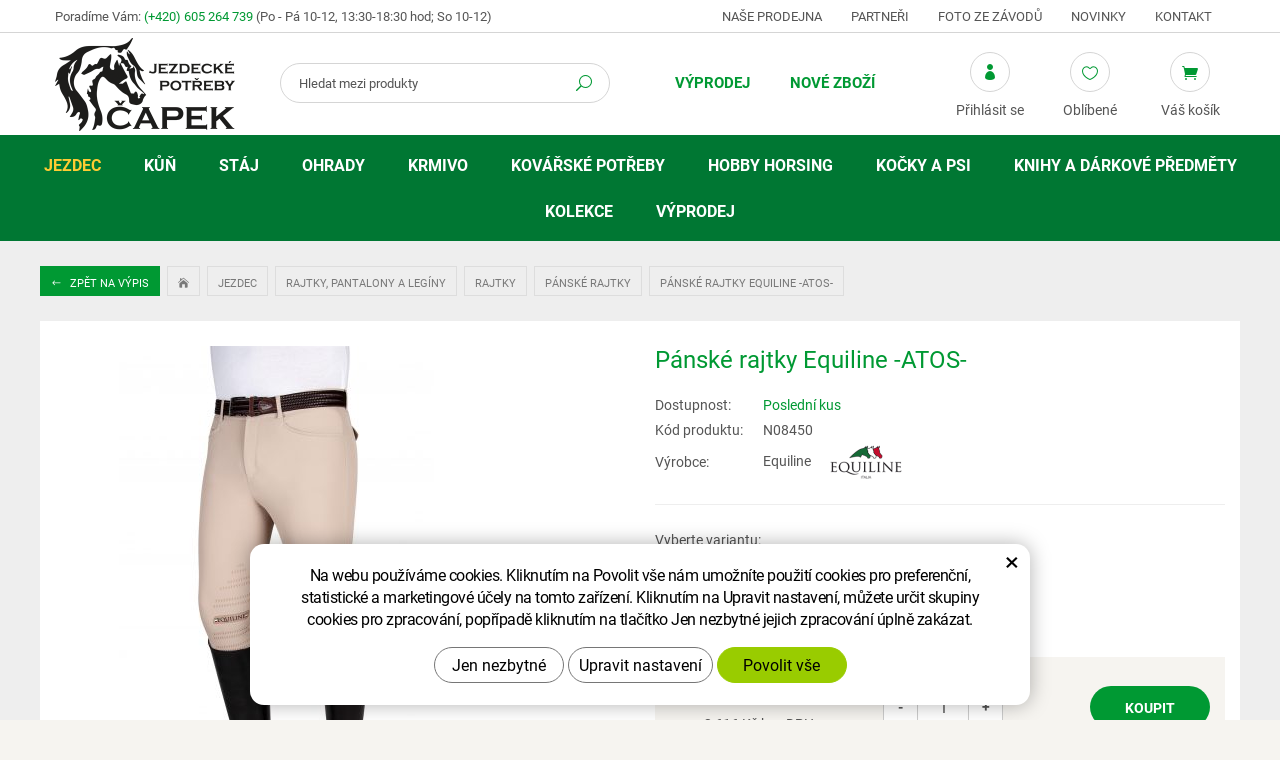

--- FILE ---
content_type: text/html; charset=UTF-8
request_url: https://www.equisun.cz/panske-rajtky-equiline-atos.html?getVariantInfo
body_size: 68
content:
{"html":"<input type=\"hidden\" id=\"id_produkt_token\" value=\"produkt[6398][24758]\"><input type=\"hidden\" id=\"varianta_cena\" value=\"3615.7024793388\"><input type=\"hidden\" id=\"varianta_cena_dph\" value=\"4375\"><input type=\"hidden\" id=\"skladem\" value=\"1\"><input type=\"hidden\" id=\"skladem_posledni_kus\" value=\"1\">"}